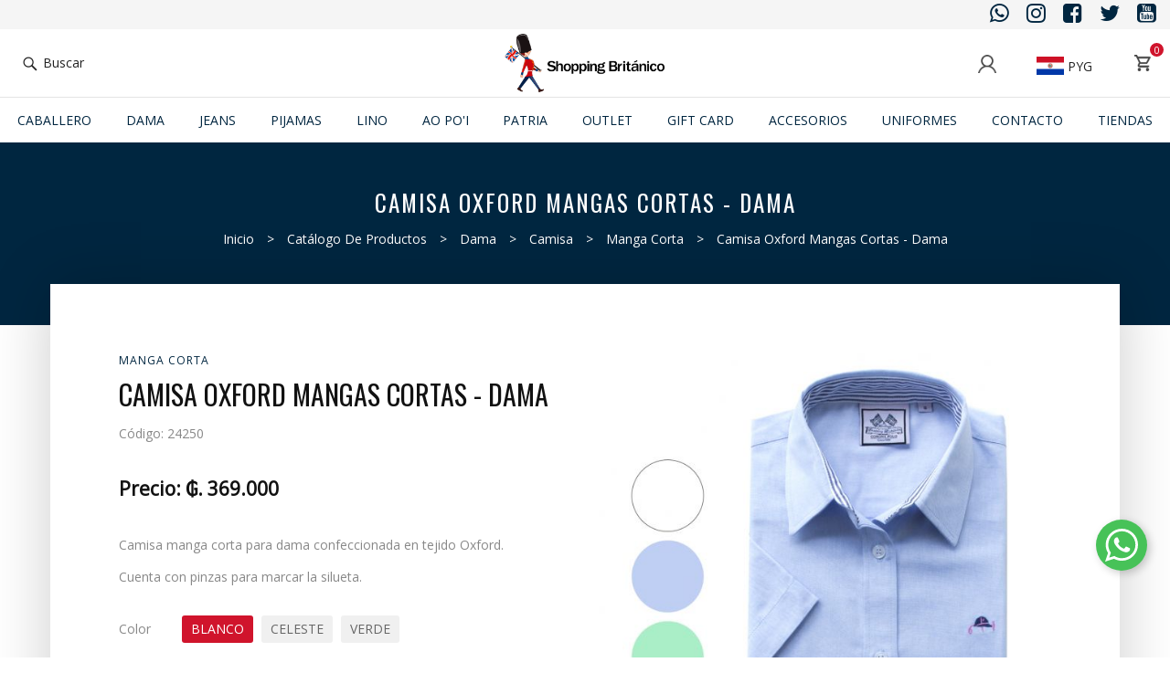

--- FILE ---
content_type: text/html; charset=utf-8
request_url: https://www.shoppingbritanico.com.py/es/camisa-oxford-manga-corta-dama-p1194
body_size: 10009
content:
<!DOCTYPE html>
<html lang="es-PY">

<head>
    <meta charset="UTF-8">

    <base href="https://www.shoppingbritanico.com.py/es/"/>

    <!-- Mobile Specific Meta -->
    <meta name="viewport" content="width=device-width, initial-scale=1, maximum-scale=1">

    <script type="text/javascript">document.documentElement.className = document.documentElement.className + ' yes-js js_active js'</script>
    <title>Shopping Británico</title>
    <style>
        .wishlist_table .add_to_cart, a.add_to_wishlist.button.alt {
            border-radius: 16px;
            -moz-border-radius: 16px;
            -webkit-border-radius: 16px;
        }            </style>
    <link rel='dns-prefetch' href='//fonts.googleapis.com'/>
    <link rel='dns-prefetch' href='//s.w.org'/>

    <link rel="search" type="application/opensearchdescription+xml" title="" href="https://www.shoppingbritanico.com.py/es/opensearch.xml"/>

    
        
                                
                                                

                                                                                                                        
        
        
        <link rel='stylesheet' id='redux-google-fonts-agoraopt-css' href='//fonts.googleapis.com/css?family=Oswald%7COpen+Sans&#038;ver=1508437724' type='text/css' media='all'/>

        <!-- inject:css -->
        <link rel="stylesheet" href="public/css/bundle.css?v=cc45d86718" type="text/css" media="all"/>
        <link rel="stylesheet" href="assets/css/responsive-cart.css?v=46491063c7" type="text/css" media="all"/>
        <link rel="stylesheet" href="assets/css/personalizacion.css?v=87bdbc972e3" type="text/css" media="all"/>
        <!-- endinject -->

    
                    
        <!-- header:js -->
        <script type="text/javascript" src="public/js/header.js?v=c8286392c9"></script>
        <!-- endinject -->
    
    <link rel="shortcut icon" href="img/favicon.png">

    
    </head>
<body class="archive post-type-archive post-type-archive-product woocommerce woocommerce-page js-comp-ver-5.1.1 mega-menu-primary vc_responsive wpb-js-composer">

<div id="top-bar">
                <a title="" href="https://wa.me/c/595986505733"><i class="fa fa-whatsapp"></i> <strong></strong></a>
            <a title="" href="https://instagram.com/shoppingbritanico?igshid=NDk5N2NlZjQ="><i class="fa fa-instagram"></i> <strong></strong></a>
            <a title="" href="https://www.facebook.com/shoppingbritanicopy"><i class="fa fa-facebook-square"></i> <strong></strong></a>
            <a title="" href="https://twitter.com/shbritanicopy"><i class="fa fa-twitter"></i> <strong></strong></a>
            <a title="" href="https://www.youtube.com/channel/UCq9xinfje482z99whvPjfJw"><i class="fa fa-youtube-square"></i> <strong></strong></a>
    </div>
<header class="top-header top-header-dark clearfix">

        

    <div class="middle col-md-4 col-sm-6 col-xs-5 col-md-push-4">

                <div class="logo-field logo-dark">
            <a href="./">
                <img src="img/logo-web.png">
            </a>
        </div>
    </div> <!-- end col-sm-6 -->

    <div class="left col-md-4 col-sm-6 hidden-sm col-md-pull-4">

        <div class="search-wrap hidden-xs buscador menu-icon-dropdown dropdown-fullwidth">
            <a href="javascript:void(0);" id="buscador"> <span class="genericon genericon-search"></span> <span class="texto">Buscar</span></a>
            <div class="main-menu-dropdown" id="frm-buscador">
                <ul>
                    <li><span>Buscar</span></li>
                    <li>
                        <form action="productos" method="get">
                            <input type="text" name="q" value="" placeholder="Escriba su búsqueda aquí" class="input-text agora-input">
                            <button type="submit"><i class="fa fa-search"></i></button>
                        </form>
                    </li>
                </ul>
            </div>
        </div>
    </div> <!-- end col-sm-3 -->


    <div class="right col-md-4 col-sm-6 col-xs-7 dropdown-fullwidth pull-right">
        <div class="user-nick-wrap menu-icon-dropdown dropdown-right">
                        <a href="javascript:void(0);">
                <span class="user-icon"></span>
            </a>
            <div class="main-menu-dropdown">
                <ul>
                                            <li><a href="ingresar">Iniciar sesión</a></li>
                                    </ul>
            </div>
        </div>
        <div class="monedas search-wrap menu-icon-dropdown">
            <br>
            <a class="moneda-actual" title="Guaraníes (PYG)" href="javascript:void(0);">
                <img src="img/banderas/PYG.png" class="banderas"/> PYG
            </a>
            <div class="main-menu-dropdown">
                <ul>
                                            <li>
                            <a title="Dólares" href="/es/camisa-oxford-manga-corta-dama-p1194?moneda=USD">
                                <img src="img/banderas/USD.png" class="banderas"/> Dólares
                            </a>
                        </li>
                                            <li>
                            <a title="Euros" href="/es/camisa-oxford-manga-corta-dama-p1194?moneda=EUR">
                                <img src="img/banderas/EUR.png" class="banderas"/> Euros
                            </a>
                        </li>
                                            <li>
                            <a title="Real" href="/es/camisa-oxford-manga-corta-dama-p1194?moneda=BRL">
                                <img src="img/banderas/BRL.png" class="banderas"/> Real
                            </a>
                        </li>
                                            <li>
                            <a title="Peso Argentino" href="/es/camisa-oxford-manga-corta-dama-p1194?moneda=ARS">
                                <img src="img/banderas/ARS.png" class="banderas"/> Peso Argentino
                            </a>
                        </li>
                                    </ul>
            </div>

        </div>


                                                <div class="shop-cart-outer">
            <div class="shop-cart-wrap">
                <div class="shop-cart-icon"></div>
                <div class="number">0</div>
            </div>
            <div class="agora_dynamic_shopping_bag">
                <div class="widget woocommerce widget_shopping_cart">
                    <div class="shopping-cart-header">
                        <h5 class="cart-title">Carrito :
                            <div class="number">0</div>
                        </h5>
                    </div>

                    <div class="widget_shopping_cart_content"></div>
                </div>
            </div>
        </div>

        <div class="main-menu-wrap menu-icon-dropdown dropdown-right">
            <a href="javascript:void(0);">
                <span class="genericon genericon-menu"></span>
            </a>
            <div class="main-menu-dropdown">
                <ul>
                                            <li><a href="hombre-c1">Caballero</a></li>
                                            <li><a href="dama-c2">Dama</a></li>
                                            <li><a href="https://www.shoppingbritanico.com.py/es/jeans/-c245">JEANS</a></li>
                                            <li><a href="https://www.shoppingbritanico.com.py/es/catalogo/pijamas-c148">Pijamas</a></li>
                                            <li><a href="lino-c111">Lino</a></li>
                                            <li><a href="ao-po-i-c54">Ao po&#039;i</a></li>
                                            <li><a href="patria-c53">Patria</a></li>
                                            <li><a href="outlet-c139">Outlet</a></li>
                                            <li><a href="https://www.shoppingbritanico.com.py/es/catalogo/gift-card-c136">Gift Card</a></li>
                                            <li><a href="https://www.shoppingbritanico.com.py/es/catalogo/accesorios-c91">ACCESORIOS</a></li>
                                            <li><a href="uniformes-corporativos">Uniformes</a></li>
                                            <li><a href="contactos">Contacto</a></li>
                                            <li><a href="locales">Tiendas</a></li>
                                    </ul>
            </div>
        </div>
    </div> <!-- end col-sm-3 -->

        
            </header>
<div class="header-menu">
    <ul>
                    <li><a href="hombre-c1">Caballero</a></li>
                    <li><a href="dama-c2">Dama</a></li>
                    <li><a href="https://www.shoppingbritanico.com.py/es/jeans/-c245">JEANS</a></li>
                    <li><a href="https://www.shoppingbritanico.com.py/es/catalogo/pijamas-c148">Pijamas</a></li>
                    <li><a href="lino-c111">Lino</a></li>
                    <li><a href="ao-po-i-c54">Ao po&#039;i</a></li>
                    <li><a href="patria-c53">Patria</a></li>
                    <li><a href="outlet-c139">Outlet</a></li>
                    <li><a href="https://www.shoppingbritanico.com.py/es/catalogo/gift-card-c136">Gift Card</a></li>
                    <li><a href="https://www.shoppingbritanico.com.py/es/catalogo/accesorios-c91">ACCESORIOS</a></li>
                    <li><a href="uniformes-corporativos">Uniformes</a></li>
                    <li><a href="contactos">Contacto</a></li>
                    <li><a href="locales">Tiendas</a></li>
                    </ul>
</div>


    
            <section class="top-banner agora-bgcolor " >
            <div class="container">
                <div class="title-wrap">
                    <div class="title-wrap-inner">
                        <h3 class="title">Camisa Oxford mangas cortas - Dama</h3>
                        <div class="path">
                            <nav class="woocommerce-breadcrumb">
                                <a href="./">Inicio</a>
                                                                                                            <span>></span>
                                                                                    <a href="catalogo">Catálogo de productos</a>
                                                                                                                    <span>></span>
                                                                                    <a href="catalogo/dama-c2">Dama</a>
                                                                                                                    <span>></span>
                                                                                    <a href="catalogo/camisa-c25">Camisa</a>
                                                                                                                    <span>></span>
                                                                                    <a href="catalogo/manga-corta-c44">Manga Corta</a>
                                                                                                                    <span>></span>
                                                                                    <a href="camisa-oxford-mangas-cortas-dama-p1194">Camisa Oxford mangas cortas - Dama</a>
                                                                                                                                        </nav>
                        </div>
                    </div>
                </div>
            </div>
        </section>
    
<section class="main-section shop-section single-product-section">
    <div class="container">
        <div class="inner clearfix bloque_principal">
                        <style>
            .prev_price {
                display: none;
            }
        </style>
        <div id="container">
        <div id="content" role="main">

            <div itemscope itemtype="//schema.org/Product" id="product-83"
                 class="post-83 product type-product status-publish has-post-thumbnail product_cat-lifestyle first instock downloadable shipping-taxable purchasable product-type-simple">

                <div class="padding-l clearfix">

                    <div class="summary entry-summary col-md-6">

                        <span class="posted_in agora-color"> <a href="catalogo/manga-corta-c44"
                                                                rel="tag">Manga Corta</a></span>
                        <h2 itemprop="name" class="product_title entry-title">Camisa Oxford mangas cortas - Dama</h2>
                        <p>Código: <span id="producto-codigo">24250/1</span></p>
                                                <div itemprop="offers" itemscope itemtype="//schema.org/Offer" style="color: #000;">
                                                                                        <p class="price"><span class="woocommerce-Price-amount amount">Precio: <span id="producto-precio">₲. 369.000</span></p>
                            
                            
                            <meta itemprop="price" content="369000.00"/>
                            <meta itemprop="priceCurrency" content="PYG"/>
                            <link itemprop="availability" href="//schema.org/InStock"/>

                                                    </div>

                        <div itemprop="description">
                            <p style="box-sizing: border-box; margin: 0px 0px 10px; color: rgb(136, 136, 136); font-family: &quot;Open Sans&quot;, sans-serif; font-size: 14px;">
	Camisa manga corta para dama confeccionada en tejido Oxford.</p>
<p style="box-sizing: border-box; margin: 0px 0px 10px; color: rgb(136, 136, 136); font-family: &quot;Open Sans&quot;, sans-serif; font-size: 14px;">
	Cuenta con pinzas para marcar la silueta.&nbsp;</p>

                        </div>

                                                    <div id="variations-data" data-datos="{&quot;1872&quot;:{&quot;id&quot;:&quot;1872&quot;,&quot;codigo&quot;:&quot;24250&quot;,&quot;precio&quot;:&quot;\u20b2. 369.000&quot;,&quot;precio_anterior&quot;:&quot;\u20b2. 369.000&quot;,&quot;descuento&quot;:0,&quot;imagenes&quot;:[]},&quot;1871&quot;:{&quot;id&quot;:&quot;1871&quot;,&quot;codigo&quot;:&quot;24250&quot;,&quot;precio&quot;:&quot;\u20b2. 369.000&quot;,&quot;precio_anterior&quot;:&quot;\u20b2. 369.000&quot;,&quot;descuento&quot;:0,&quot;imagenes&quot;:[]},&quot;1873&quot;:{&quot;id&quot;:&quot;1873&quot;,&quot;codigo&quot;:&quot;24251&quot;,&quot;precio&quot;:&quot;\u20b2. 399.000&quot;,&quot;precio_anterior&quot;:&quot;\u20b2. 399.000&quot;,&quot;descuento&quot;:0,&quot;imagenes&quot;:[]},&quot;1870&quot;:{&quot;id&quot;:&quot;1870&quot;,&quot;codigo&quot;:&quot;24250&quot;,&quot;precio&quot;:&quot;\u20b2. 369.000&quot;,&quot;precio_anterior&quot;:&quot;\u20b2. 369.000&quot;,&quot;descuento&quot;:0,&quot;imagenes&quot;:[]},&quot;1866&quot;:{&quot;id&quot;:&quot;1866&quot;,&quot;codigo&quot;:&quot;24250&quot;,&quot;precio&quot;:&quot;\u20b2. 369.000&quot;,&quot;precio_anterior&quot;:&quot;\u20b2. 369.000&quot;,&quot;descuento&quot;:0,&quot;imagenes&quot;:[]},&quot;2019&quot;:{&quot;id&quot;:&quot;2019&quot;,&quot;codigo&quot;:&quot;24250&quot;,&quot;precio&quot;:&quot;\u20b2. 369.000&quot;,&quot;precio_anterior&quot;:&quot;\u20b2. 369.000&quot;,&quot;descuento&quot;:0,&quot;imagenes&quot;:[]},&quot;2020&quot;:{&quot;id&quot;:&quot;2020&quot;,&quot;codigo&quot;:&quot;24250&quot;,&quot;precio&quot;:&quot;\u20b2. 369.000&quot;,&quot;precio_anterior&quot;:&quot;\u20b2. 369.000&quot;,&quot;descuento&quot;:0,&quot;imagenes&quot;:[]},&quot;2021&quot;:{&quot;id&quot;:&quot;2021&quot;,&quot;codigo&quot;:&quot;24250&quot;,&quot;precio&quot;:&quot;\u20b2. 369.000&quot;,&quot;precio_anterior&quot;:&quot;\u20b2. 369.000&quot;,&quot;descuento&quot;:0,&quot;imagenes&quot;:[]},&quot;2022&quot;:{&quot;id&quot;:&quot;2022&quot;,&quot;codigo&quot;:&quot;24250&quot;,&quot;precio&quot;:&quot;\u20b2. 369.000&quot;,&quot;precio_anterior&quot;:&quot;\u20b2. 369.000&quot;,&quot;descuento&quot;:0,&quot;imagenes&quot;:[]},&quot;2023&quot;:{&quot;id&quot;:&quot;2023&quot;,&quot;codigo&quot;:&quot;24251&quot;,&quot;precio&quot;:&quot;\u20b2. 399.000&quot;,&quot;precio_anterior&quot;:&quot;\u20b2. 399.000&quot;,&quot;descuento&quot;:0,&quot;imagenes&quot;:[]},&quot;2024&quot;:{&quot;id&quot;:&quot;2024&quot;,&quot;codigo&quot;:&quot;24250&quot;,&quot;precio&quot;:&quot;\u20b2. 369.000&quot;,&quot;precio_anterior&quot;:&quot;\u20b2. 369.000&quot;,&quot;descuento&quot;:0,&quot;imagenes&quot;:[]},&quot;2025&quot;:{&quot;id&quot;:&quot;2025&quot;,&quot;codigo&quot;:&quot;24250&quot;,&quot;precio&quot;:&quot;\u20b2. 369.000&quot;,&quot;precio_anterior&quot;:&quot;\u20b2. 369.000&quot;,&quot;descuento&quot;:0,&quot;imagenes&quot;:[]},&quot;2026&quot;:{&quot;id&quot;:&quot;2026&quot;,&quot;codigo&quot;:&quot;24250&quot;,&quot;precio&quot;:&quot;\u20b2. 369.000&quot;,&quot;precio_anterior&quot;:&quot;\u20b2. 369.000&quot;,&quot;descuento&quot;:0,&quot;imagenes&quot;:[]},&quot;2027&quot;:{&quot;id&quot;:&quot;2027&quot;,&quot;codigo&quot;:&quot;24250&quot;,&quot;precio&quot;:&quot;\u20b2. 369.000&quot;,&quot;precio_anterior&quot;:&quot;\u20b2. 369.000&quot;,&quot;descuento&quot;:0,&quot;imagenes&quot;:[]},&quot;2028&quot;:{&quot;id&quot;:&quot;2028&quot;,&quot;codigo&quot;:&quot;24251&quot;,&quot;precio&quot;:&quot;\u20b2. 399.000&quot;,&quot;precio_anterior&quot;:&quot;\u20b2. 399.000&quot;,&quot;descuento&quot;:0,&quot;imagenes&quot;:[]}}"></div>
                                                            <div class="variations">
                                    <label class="propiedad">Color</label>
                                                                            <ul class="opciones">
                                                                                            <li>
                                                    <input name="Propiedad1"
                                                           id="Propiedad1-1" type="radio"
                                                           value="BLANCO"
                                                           data-variantes="[&quot;1872&quot;,&quot;1871&quot;,&quot;1873&quot;,&quot;1870&quot;,&quot;1866&quot;]"
                                                           data-precio=""
                                                           data-precio_anterior=""
                                                           checked>
                                                    <label for="Propiedad1-1"
                                                           title="BLANCO"><span>BLANCO</span></label>
                                                </li>
                                                                                            <li>
                                                    <input name="Propiedad1"
                                                           id="Propiedad1-2" type="radio"
                                                           value="CELESTE"
                                                           data-variantes="[&quot;2019&quot;,&quot;2020&quot;,&quot;2021&quot;,&quot;2022&quot;,&quot;2023&quot;]"
                                                           data-precio=""
                                                           data-precio_anterior=""
                                                           >
                                                    <label for="Propiedad1-2"
                                                           title="CELESTE"><span>CELESTE</span></label>
                                                </li>
                                                                                            <li>
                                                    <input name="Propiedad1"
                                                           id="Propiedad1-3" type="radio"
                                                           value="VERDE"
                                                           data-variantes="[&quot;2024&quot;,&quot;2025&quot;,&quot;2026&quot;,&quot;2027&quot;,&quot;2028&quot;]"
                                                           data-precio=""
                                                           data-precio_anterior=""
                                                           >
                                                    <label for="Propiedad1-3"
                                                           title="VERDE"><span>VERDE</span></label>
                                                </li>
                                                                                    </ul>
                                                                    </div>
                                                            <div class="variations">
                                    <label class="propiedad">Talle</label>
                                                                            <ul class="opciones">
                                                                                            <li>
                                                    <input name="Propiedad2"
                                                           id="Propiedad2-1" type="radio"
                                                           value="XL"
                                                           data-variantes="[&quot;1872&quot;,&quot;2022&quot;,&quot;2027&quot;]"
                                                           data-precio=""
                                                           data-precio_anterior=""
                                                           checked>
                                                    <label for="Propiedad2-1"
                                                           title="XL"><span>XL</span></label>
                                                </li>
                                                                                            <li>
                                                    <input name="Propiedad2"
                                                           id="Propiedad2-2" type="radio"
                                                           value="L"
                                                           data-variantes="[&quot;1871&quot;,&quot;2021&quot;,&quot;2026&quot;]"
                                                           data-precio=""
                                                           data-precio_anterior=""
                                                           >
                                                    <label for="Propiedad2-2"
                                                           title="L"><span>L</span></label>
                                                </li>
                                                                                            <li>
                                                    <input name="Propiedad2"
                                                           id="Propiedad2-3" type="radio"
                                                           value="SXL"
                                                           data-variantes="[&quot;1873&quot;,&quot;2023&quot;,&quot;2028&quot;]"
                                                           data-precio=""
                                                           data-precio_anterior=""
                                                           >
                                                    <label for="Propiedad2-3"
                                                           title="SXL"><span>SXL</span></label>
                                                </li>
                                                                                            <li>
                                                    <input name="Propiedad2"
                                                           id="Propiedad2-4" type="radio"
                                                           value="M"
                                                           data-variantes="[&quot;1870&quot;,&quot;2020&quot;,&quot;2025&quot;]"
                                                           data-precio=""
                                                           data-precio_anterior=""
                                                           >
                                                    <label for="Propiedad2-4"
                                                           title="M"><span>M</span></label>
                                                </li>
                                                                                            <li>
                                                    <input name="Propiedad2"
                                                           id="Propiedad2-5" type="radio"
                                                           value="S"
                                                           data-variantes="[&quot;1866&quot;,&quot;2019&quot;,&quot;2024&quot;]"
                                                           data-precio=""
                                                           data-precio_anterior=""
                                                           >
                                                    <label for="Propiedad2-5"
                                                           title="S"><span>S</span></label>
                                                </li>
                                                                                    </ul>
                                                                    </div>
                                                    
                        <div class="product-buttons">
                            <div>
                                <div class="quantity">
                                    <input type="number" step="1" min="1" max="" name="quantity" value="1" title="Cant"
                                           class="input-text qty text" size="4" pattern="[0-9]*"
                                           inputmode="numeric" id="inp-quantity"/>
                                </div>
                                <input type="hidden" name="add-to-cart" id="inp-add-to-cart-qty" value="1194"
                                       style="margin-bottom: 15px;"/>
                                <a href="javascript:void(0);" class="agora-button disabled"
                                   id="lnk-add-to-cart-disabled" style="display: none;"><i class="fa fa-ban"></i> No
                                    disponible</a>
                                <a href="javascript:void(0);" class="add_to_cart_button agora-button"
                                   id="lnk-add-to-cart"
                                   data-quantity="1" data-product_id="1194" data-product_variant=""
                                   data-product_sku="24250/1" style="white-space: nowrap;"><i
                                            class="fa fa-cart-plus"></i>Comprar</a>
                            </div>


                            
                        </div>

                        
                                                

                                                                                                                        
                                                                                                                        
                                                                                                                        
                        
                                                                                                
                    </div><!-- .summary -->


                    <div class="col-md-6 position-relative">
                        <div id="wooswipe" class="images">
                            <div class="woocommerce-product-gallery__image single-product-main-image">
                                <a href="userfiles/images/productos/620/24250-colorido-oxford-dama-mc-colores_1.jpg" class="woocommerce-main-image zoom" title="1">
                                    <img width="600" height="600"
                                         src="userfiles/images/productos/600/24250-colorido-oxford-dama-mc-colores_1.jpg"
                                         class="attachment-shop_single size-shop_single wp-post-image"
                                         alt="" title=""
                                         data-hq="userfiles/images/productos/600/24250-colorido-oxford-dama-mc-colores_1.jpg"
                                         data-w="600" data-h="600"
                                         srcset="userfiles/images/productos/150/24250-colorido-oxford-dama-mc-colores_1.jpg 150w,userfiles/images/productos/180/24250-colorido-oxford-dama-mc-colores_1.jpg 180w,userfiles/images/productos/300/24250-colorido-oxford-dama-mc-colores_1.jpg 300w,userfiles/images/productos/600/24250-colorido-oxford-dama-mc-colores_1.jpg 600w"
                                         sizes="(max-width: 600px) 100vw, 600px"/></a>
                            </div>
                                                                                        <div class="thumbnails">
                                    <ul class="thumbnail-nav">
                                                                                    <li class="">
                                                <div class="thumb" data-hq="userfiles/images/productos/600/24250-colorido-oxford-dama-mc-colores_1.jpg" data-w="600" data-h="600"
                                                     data-med="userfiles/images/productos/600/24250-colorido-oxford-dama-mc-colores_1.jpg" data-medw="600" data-medh="600">
                                                    <img width="180" height="180"
                                                         src="userfiles/images/productos/180/24250-colorido-oxford-dama-mc-colores_1.jpg"
                                                         class="attachment-shop_thumbnail size-shop_thumbnail"
                                                         alt=""
                                                         srcset="userfiles/images/productos/150/24250-colorido-oxford-dama-mc-colores_1.jpg 150w,userfiles/images/productos/180/24250-colorido-oxford-dama-mc-colores_1.jpg 180w,userfiles/images/productos/300/24250-colorido-oxford-dama-mc-colores_1.jpg 300w,userfiles/images/productos/600/24250-colorido-oxford-dama-mc-colores_1.jpg 600w"
                                                         sizes="(max-width: 180px) 100vw, 180px"/>
                                                </div>
                                            </li>
                                                                                    <li class="">
                                                <div class="thumb" data-hq="userfiles/images/productos/600/24250-oxford-dama-mc-blanco_8.jpg" data-w="600" data-h="600"
                                                     data-med="userfiles/images/productos/600/24250-oxford-dama-mc-blanco_8.jpg" data-medw="600" data-medh="600">
                                                    <img width="180" height="180"
                                                         src="userfiles/images/productos/180/24250-oxford-dama-mc-blanco_8.jpg"
                                                         class="attachment-shop_thumbnail size-shop_thumbnail"
                                                         alt=""
                                                         srcset="userfiles/images/productos/150/24250-oxford-dama-mc-blanco_8.jpg 150w,userfiles/images/productos/180/24250-oxford-dama-mc-blanco_8.jpg 180w,userfiles/images/productos/300/24250-oxford-dama-mc-blanco_8.jpg 300w,userfiles/images/productos/600/24250-oxford-dama-mc-blanco_8.jpg 600w"
                                                         sizes="(max-width: 180px) 100vw, 180px"/>
                                                </div>
                                            </li>
                                                                                    <li class="">
                                                <div class="thumb" data-hq="userfiles/images/productos/600/24250-oxford-dama-mc-verde_4.jpg" data-w="600" data-h="600"
                                                     data-med="userfiles/images/productos/600/24250-oxford-dama-mc-verde_4.jpg" data-medw="600" data-medh="600">
                                                    <img width="180" height="180"
                                                         src="userfiles/images/productos/180/24250-oxford-dama-mc-verde_4.jpg"
                                                         class="attachment-shop_thumbnail size-shop_thumbnail"
                                                         alt=""
                                                         srcset="userfiles/images/productos/150/24250-oxford-dama-mc-verde_4.jpg 150w,userfiles/images/productos/180/24250-oxford-dama-mc-verde_4.jpg 180w,userfiles/images/productos/300/24250-oxford-dama-mc-verde_4.jpg 300w,userfiles/images/productos/600/24250-oxford-dama-mc-verde_4.jpg 600w"
                                                         sizes="(max-width: 180px) 100vw, 180px"/>
                                                </div>
                                            </li>
                                                                                                                                                            </ul>
                                </div>
                                                    </div>
                    </div> <!-- end col-md-6 -->

                </div> <!-- end padding-1 -->


                <div class="woocommerce-tabs wc-tabs-wrapper">
                    <ul class="tabs wc-tabs">
                        <li class="description_tab">
                            <a href="#tab-description">Descripción</a>
                        </li>
                                                                                            </ul>
                    <div class="woocommerce-Tabs-panel woocommerce-Tabs-panel--description panel entry-content wc-tab"
                         id="tab-description">
                                                
                    </div>
                                                                                

                    
                    

                                                                                                                                                                                                                                                                                                                                                                                                                                                                                                                                                                                                                                                                                                                                                                                                                                                                                                                                                                            

                                                                            </div>


                
                            </div><!-- #product-83 -->

        </div>
    </div>

    <!-- Root element of PhotoSwipe. Must have class pswp. -->
    <div class="pswp" tabindex="-1" role="dialog" aria-hidden="true">
        <!-- Background of PhotoSwipe. It's a separate element as animating opacity is faster than rgba(). -->
        <div class="pswp__bg"></div>
        <!-- Slides wrapper with overflow:hidden. -->
        <div class="pswp__scroll-wrap">
            <!-- Container that holds slides.
            PhotoSwipe keeps only 3 of them in the DOM to save memory.
            Don't modify these 3 pswp__item elements, data is added later on. -->
            <div class="pswp__container">
                <div class="pswp__item"></div>
                <div class="pswp__item"></div>
                <div class="pswp__item"></div>
            </div>
            <!-- Default (PhotoSwipeUI_Default) interface on top of sliding area. Can be changed. -->
            <div class="pswp__ui pswp__ui--hidden">
                <div class="pswp__top-bar">
                    <!--  Controls are self-explanatory. Order can be changed. -->
                    <div class="pswp__counter"></div>
                    <button class="pswp__button pswp__button--close" aria-label="Cerrar (Esc)"></button>
                    <button class="pswp__button pswp__button--share" aria-label="Compartir"></button>
                    <button class="pswp__button pswp__button--fs" aria-label="Pantalla completa"></button>
                    <button class="pswp__button pswp__button--zoom" aria-label="Zoom acercar/alejar"></button>
                    <!-- Preloader demo //codepen.io/dimsemenov/pen/yyBWoR -->
                    <!-- element will get class pswp__preloader--active when preloader is running -->
                    <div class="pswp__preloader">
                        <div class="pswp__preloader__icn">
                            <div class="pswp__preloader__cut">
                                <div class="pswp__preloader__donut"></div>
                            </div>
                        </div>
                    </div>
                </div>
                <div class="pswp__share-modal pswp__share-modal--hidden pswp__single-tap">
                    <div class="pswp__share-tooltip"></div>
                </div>
                <button class="pswp__button pswp__button--arrow--left"
                        aria-label="Anterior (flecha izquierda)"></button>
                <button class="pswp__button pswp__button--arrow--right"
                        aria-label="Siguiente (flecha derecha)"></button>
                <div class="pswp__caption">
                    <div class="pswp__caption__center"></div>
                </div>
            </div>
        </div>
    </div>
        </div>
    </div>
</section>

<section class="subscription-section">
    <div class="container">
        <div class="col-md-12 text-center">
            <h4 class="title">Suscríbete a nuestras ofertas</h4>
                        <form id="frm-newsletter">
                <input type="email" name="email" class="input-text agora-input" id="inp-newsletter" value="" size="60" placeholder="E-mail"/>
                <button type="submit"><i class="fa fa-envelope"></i></button>
            </form>
        </div>
        <!-- input gelecek. -->
    </div>
    </div> <!-- end container -->
</section>


<footer class="bottom-footer">
    <div class="container">
        <div class="row">
            <div class="col-md-6 footer-block-2">
                <div class="row">
                    <div class="col-md-12">
                        <img src="img/logo-footer.png" class="logo">
                    </div>
                </div>
                <div class="row">
                    <div class="col-md-6 footer-block-1">
                        <div class="widget-wrap">
                            <div class="textwidget">
                                <div class="row">
                                    <div class="col-sm-6 col-md-12">
                                        <h4>Atención al Cliente</h4>
                                        <ul>
                                            <li><i class="fa fa-phone"></i> +595 21 290 558 /+595 986 505733/+595981818501/ +595976519669</li>
					    <li><i class="fa fa-briefcase"></i> Uniformes corporativos: 0974651656 / 0991940775 / 0976519669</li>
                                            <li><i class="fa fa-map-marker"></i> Venezuela 1255 / Asunción - Paraguay</li>
                                        </ul>
                                    </div>
                                </div>
                            </div>
                        </div>
                    </div>
                    <div class="col-md-6 footer-block-2">
                        <div class="widget-wrap">
                            <div class="textwidget">
                                <div class="row">
                                    <div class="col-sm-6 col-md-12">
                                                                                <img src="img/Logo-bancard-pago-seguro1.png" alt="Bancard - Pago Seguro" style="max-height: 65px; margin-top: 5px;">
                                    </div>
                                </div>
                            </div>
                        </div>
                    </div>
                </div>
            </div>
            <div class="col-md-6 footer-block-2" style="display: flex; flex-wrap: wrap;">
                <div class="widget-wrap footer-menu-wraper">
                    <div class="footer-menu">
                                                    <div class="footer-menu-item">
                                <h5 class="title">Empresa</h5>
                                <div class="menu-m10-container">
                                    <ul id="menu-m10" class="menu">
                                                                                    <li><a href="somos-i2">Somos</a></li>
                                                                                    <li><a href="mision-y-vision-i3">Misión y Visión</a></li>
                                                                                    <li><a href="https://www.shoppingbritanico.com.py/es/contactos">Contacto</a></li>
                                                                                    <li><a href="trabaja-con-nosotros">Trabaja con Nosotros</a></li>
                                                                            </ul>
                                </div>
                            </div>
                                            </div>
                </div>
            </div>
        </div> <!-- end row -->
    </div> <!-- end container -->
</footer>

<div class="container-fluid footer-bottom">
    <div class="container">
        <div class="row footer-bottom-row">
            <!--div class="col-md-2"></div-->
            <div class="col-sm-12 col-md-6 col-xs-12">
                <p>&copy; 2019 shoppingbritanico.com.py - Todos los derechos reservados
                    &nbsp
                                            &nbsp
                        <a target="_blank" href="https://www.facebook.com/shoppingbritanicopy"><i class="fa fa-facebook"></i></a>
                                                                                    &nbsp
                        <a target="_blank" href="https://www.instagram.com/shoppingbritanico"><i class="fa fa-instagram"></i></a>
                                                        </p>
            </div>
            <div class="col-sm-12 col-md-6 col-xs-12 text-right mascreativo">
                <p>
                    Desarrollado por <a target="_blank" href="https://www.mascreativo.com"> <img alt="mascreativo.com" style="max-width: 5%;" src="img/mascreativo_logo.png"> </a>
                </p>
            </div>
            <!--div class="col-md-4"></div>
            <div class="col-md-2"></div-->
        </div>
    </div>
</div>

<script type='text/javascript'>

    // var megamenu = {"timeout": "300", "interval": "100"};


</script>
            <!-- common:js -->
    <script type="text/javascript" src="public/js/common.js?v=4fd5acddfd"></script>
    <!-- endinject -->

    
    <!-- Image lazy load -->
    <script src="https://cdn.jsdelivr.net/npm/vanilla-lazyload@12.0.0/dist/lazyload.min.js"></script>
    <script type="text/javascript">
        var lazyLoadInstance;
        setTimeout(function () {
            lazyLoadInstance = new LazyLoad({
                elements_selector: '.lazy'
            });
        }, 0);
    </script>


    <script type="text/javascript">
        jQuery(function ($) {
            // Dropdown menu
            $('.menu-icon-dropdown a').on('click', function () {
                var $dd = $(this).next('.main-menu-dropdown');
                $('.top-header .menu-icon-dropdown .main-menu-dropdown').not($dd).hide(0);
                $dd.slideToggle('fast');
            });

            //Acción del botón de newsletter
            $('#frm-newsletter').on('submit', function () {
//            if ($('#frm-newsletter').validar()) {
                if ($('#inp-newsletter').val() !== $('#inp-newsletter').data('default-value')) {
                    if (typeof ($.magnificPopup) !== 'undefined') {
                        $.magnificPopup.ajaxPost('ajax-newsletter', {new_email: $('#inp-newsletter').val()});
                    }
                    else if (typeof ($.facebox) !== 'undefined') {
                        $.facebox({ajax: 'ajax-newsletter', param: {new_email: $('#inp-newsletter').val()}});
                    }
                    else {
                        return true;
                    }
                }
                else {
                    alert('Ingrese un email válido');
                }
//            }
                return false;
            });
        });
    </script>

    <script type="text/javascript">
        jQuery(function ($) {

            $('#m-productos a').on('click', function (e) {
                e.preventDefault();
                $('#mega-menu-toggle').toggle();
            });
            var $current = $('');
            if ($current.length > 0) {
                $current.addClass('current');
            }

            $(document).ready(function() {
                $('.popup-youtube, .popup-vimeo, .popup-gmaps').magnificPopup({
                    disableOn: 700,
                    type: 'iframe',
                    mainClass: 'mfp-fade',
                    removalDelay: 160,
                    preloader: false,

                    fixedContentPos: false
                });
            });
        });
    </script>

        <script type="text/javascript" src="public/js/product.js"></script>
        <script type='text/javascript'>
            /* <![CDATA[ */
            var wc_single_product_params = {
                "zoom_enabled": "1",
                "photoswipe_enabled": "1",
                "photoswipe_options": {
                    "shareEl": false,
                    "closeOnScroll": false,
                    "history": false,
                    "hideAnimationDuration": 0,
                    "showAnimationDuration": 0
                },
                "flexslider_enabled": "1"
            };
            /* ]]> */
        </script>
        <script type="text/javascript">
            jQuery(function ($) {

                $('#inp-quantity').on('change keyup', function () {
                    $('#lnk-add-to-cart').data('quantity', $(this).val());
                });

                $('.popup-youtube, .popup-vimeo, .popup-gmaps').magnificPopup({
                    disableOn: 700,
                    type: 'iframe',
                    mainClass: 'mfp-fade',
                    removalDelay: 160,
                    preloader: false,
                    fixedContentPos: false
                });

                window.getVariants = function () {
                    if ($('.variations').length > 0) {
                        var params = [];
                        $('.variations :radio:checked').each(function () {
                            params.push($(this).data('variantes'));
                        });

                        $('.variations select :selected').each(function () {
                            params.push($(this).data('variantes'));
                        });

                        var v = array_intersect.apply(this, params);

                        if (v.length > 0) {
                            var datos = $('#variations-data').data('datos');
                            var codigo = datos[v[0]]['codigo'];
                            var precio = datos[v[0]]['precio'];
                            var descuento = datos[v[0]]['descuento'];
                            var precio_anterior = datos[v[0]]['precio_anterior'];


                            $('#producto-codigo').html(codigo);
                            $('#producto-precio').html(precio);

                            if (descuento > 0) {
                                $('.prev_price').show(0);
                                $('#producto-precio-anterior').html(precio_anterior);
                            } else {
                                $('.prev_price').hide(0);
                                $('#producto-precio-anterior').html('');
                            }

                            $('#lnk-add-to-cart-disabled').hide(0);
                            $('#lnk-add-to-cart').show(0).data('product_variant', v[0]);
                            $('#inp-add-to-cart-qty').removeAttr('disabled');

                            insertUriParam('variante', v[0]);
                        }
                        else {
                            $('#lnk-add-to-cart').hide(0).data('product_variant', 0);
                            $('#lnk-add-to-cart-disabled').show(0);
                            $('#inp-add-to-cart-qty').attr('disabled', 'disabled');
                        }

                        //Selecciona la imagen en base a la primera opción seleccionada
                        $('#wooswipe').find('.thumbnail-nav li.variante-' + params[0][0] + ' div.thumb').eq(0).trigger('click');
                    }
                    else {
                        $('#lnk-add-to-cart-disabled').hide(0);
                        $('#lnk-add-to-cart').show(0).data('product_variant', 0);
                        $('#inp-add-to-cart-qty').removeAttr('disabled');
                    }
                };

                $('#lnk-add-to-cart-disabled').on('click', function () {
                    alert('La opción seleccionada no está disponible');
                });


                $('.variations :input').on('change', function () {
                    getVariants();
                });
                $('.variations :input').on('click', function () {
                    getVariants();
                });

                getVariants();

                // $('.variations').find('li:first-child :radio').trigger('click');
            });
        </script>
            <!-- Facebook Pixel Code -->
    <script>
        !function(f,b,e,v,n,t,s){if(f.fbq)return;n=f.fbq=function(){n.callMethod?
            n.callMethod.apply(n,arguments):n.queue.push(arguments)};if(!f._fbq)f._fbq=n;
            n.push=n;n.loaded=!0;n.version='2.0';n.queue=[];t=b.createElement(e);t.async=!0;
            t.src=v;s=b.getElementsByTagName(e)[0];s.parentNode.insertBefore(t,s)}(window,
            document,'script','https://connect.facebook.net/en_US/fbevents.js');
                        fbq('init', '1197758914706656');
                    fbq('track', 'PageView');
    </script>
        <noscript>
                        <img height="1" width="1" style="display:none" src="https://www.facebook.com/tr?id=1197758914706656&ev=PageView&noscript=1"/>
                    </noscript>
    <!-- End Facebook Pixel Code -->
    <!-- Google Analytics -->
    <script>
        (function (i, s, o, g, r, a, m) {
            i['GoogleAnalyticsObject'] = r;
            i[r] = i[r] || function () {
                    (i[r].q = i[r].q || []).push(arguments)
                }, i[r].l = 1 * new Date();
            a = s.createElement(o), m = s.getElementsByTagName(o)[0];
            a.async = 1;
            a.src = g;
            m.parentNode.insertBefore(a, m)
        })(window, document, 'script', 'https://www.google-analytics.com/analytics.js', 'ga');
        ga('create', 'UA-1521361-30', 'auto');
        ga('send', 'pageview');
    </script>
    <!-- End Google Analytics -->
    <style type="text/css">
        #chat-icons {
            position: fixed;
            width: 56px;
            height: auto;
            right: 0;
            bottom: 0;
            margin: 0 25px 95px 0;
            overflow: visible;
            z-index: 100;
            text-align: center;
        }

        #chat-icons .chat-icon {
            width: 56px;
            height: 56px;
            border-radius: 28px;
            box-shadow: 3px 3px 10px rgba(0, 0, 0, .20);
            position: relative;
            left: 0;
            bottom: 0;
            color: #fff;
            margin-top: 10px;
        }

        #chat-icons .chat-icon a {
            display: block;
            padding: 10px;
            outline: none;
        }

        #chat-icons .chat-icon.ci-whatsapp {
            background: #47c258;
        }

        #chat-icons .chat-icon.ci-messenger {
            background: #0084ff;
        }

        #chat-icons .chat-icon.ci-popup {
            background: #3257a5;
        }
    </style>
    <div id="chat-icons">
                            <div class="chat-icon ci-whatsapp">
                <a href="https://api.whatsapp.com/send?phone=595981818501" target="_blank" title="Escribinos al WhatsApp!">
                    <svg xmlns="http://www.w3.org/2000/svg" xmlns:xlink="http://www.w3.org/1999/xlink" version="1.1" id="Capa_1" x="0px" y="0px" width="36px" height="36px" viewBox="0 0 90 90" style="enable-background:new 0 0 90 90;"
                         xml:space="preserve"><g>
                            <path id="WhatsApp"
                                  d="M90,43.841c0,24.213-19.779,43.841-44.182,43.841c-7.747,0-15.025-1.98-21.357-5.455L0,90l7.975-23.522   c-4.023-6.606-6.34-14.354-6.34-22.637C1.635,19.628,21.416,0,45.818,0C70.223,0,90,19.628,90,43.841z M45.818,6.982   c-20.484,0-37.146,16.535-37.146,36.859c0,8.065,2.629,15.534,7.076,21.61L11.107,79.14l14.275-4.537   c5.865,3.851,12.891,6.097,20.437,6.097c20.481,0,37.146-16.533,37.146-36.857S66.301,6.982,45.818,6.982z M68.129,53.938   c-0.273-0.447-0.994-0.717-2.076-1.254c-1.084-0.537-6.41-3.138-7.4-3.495c-0.993-0.358-1.717-0.538-2.438,0.537   c-0.721,1.076-2.797,3.495-3.43,4.212c-0.632,0.719-1.263,0.809-2.347,0.271c-1.082-0.537-4.571-1.673-8.708-5.333   c-3.219-2.848-5.393-6.364-6.025-7.441c-0.631-1.075-0.066-1.656,0.475-2.191c0.488-0.482,1.084-1.255,1.625-1.882   c0.543-0.628,0.723-1.075,1.082-1.793c0.363-0.717,0.182-1.344-0.09-1.883c-0.27-0.537-2.438-5.825-3.34-7.977   c-0.902-2.15-1.803-1.792-2.436-1.792c-0.631,0-1.354-0.09-2.076-0.09c-0.722,0-1.896,0.269-2.889,1.344   c-0.992,1.076-3.789,3.676-3.789,8.963c0,5.288,3.879,10.397,4.422,11.113c0.541,0.716,7.49,11.92,18.5,16.223   C58.2,65.771,58.2,64.336,60.186,64.156c1.984-0.179,6.406-2.599,7.312-5.107C68.398,56.537,68.398,54.386,68.129,53.938z"
                                  fill="#FFFFFF"></path>
                        </g></svg>
                </a>
            </div>
                    </div>
</body>
</html>


--- FILE ---
content_type: text/css
request_url: https://www.shoppingbritanico.com.py/es/assets/css/responsive-cart.css?v=46491063c7
body_size: 2936
content:
/*<editor-fold desc="Propiedades del Producto">*/
ul.colores,
ul.opciones {
    list-style: none;
    margin: 0;
    padding: 0;
    display: inline-block;
}

ul.colores li,
ul.opciones li {
    display: inline-block;
    list-style: none;
    margin: 0 5px 10px 0;
    padding: 0;
}

ul.colores li input,
ul.opciones li input {
    display: none;
}

ul.colores li label:after,
ul.colores li label:before,
ul.opciones li label:after,
ul.opciones li label:before {
    display: none !important;
}

ul.colores li label {
    display: block;
    width: 30px;
    height: 30px;
    border: 2px solid #f0f0f0;
    cursor: pointer;
    padding: 0 !important;
}

ul.colores li label span {
    text-indent: -99999px;
    display: block;
    width: 26px;
    height: 26px;
    border: 1px solid #fff;
}

ul.colores li input:checked + label {
    border: 2px solid var(--secondary-color);
}

ul.opciones li label {
    background: #f0f0f0;
    border-radius: 3px;
    padding: 5px 10px !important;
    cursor: pointer;
}

ul.opciones li input:checked + label {
    color: white !important;
    background: var(--secondary-color);
}

#variations-data {
    display: none;
}

.variations,
.product-actions .options {
    width: 100%;
    display: block;
    margin-bottom: 20px;
}

.variante_propiedades {
    color: #ccc;
    margin-bottom: 0;
}

.widget_shopping_cart .variante_propiedades {
    font-size: .8em;
}

#primary .mensaje {
    margin-bottom: 20px;
}

.padding-top-20 {
    padding-top: 20px;
}

.single-product .single-product-wrapper {
    margin-bottom: 0px !important;
}

/*</editor-fold>*/

/*<editor-fold desc="Lazy load">*/
img:not([src]) {
    visibility: hidden;
}

.product-list-image {
    width: 224px;
    height: auto;
    max-width: 100%;
    display: block;
    margin: 0 auto;
}

.product-list-image img {
    opacity: 1;
}

.product-list-image img:not(.loaded) {
    height: 0 !important;
    padding: 0 0 87.9464285714286% !important;
    opacity: 0;
}

/*</editor-fold>*/

/*<editor-fold desc="Placeholder">*/
::-webkit-input-placeholder { /* WebKit, Blink, Edge */
    color: #bababa;
}

:-moz-placeholder { /* Mozilla Firefox 4 to 18 */
    color: #bababa;
    opacity: 1;
}

::-moz-placeholder { /* Mozilla Firefox 19+ */
    color: #bababa;
    opacity: 1;
}

:-ms-input-placeholder { /* Internet Explorer 10-11 */
    color: #bababa;
}

::-ms-input-placeholder { /* Microsoft Edge */
    color: #bababa;
}

::placeholder { /* Most modern browsers support this now. */
    color: #bababa;
}

/*</editor-fold>*/

/*<editor-fold desc="Carrito responsive">*/
table.cart td,
table.cart th {
    display: table-cell;
}

table.cart:not(.wishlist_table) tbody tr:first-child td {
    border-top: 2px solid #eceeef !important;
}

table.cart:not(.wishlist_table) tbody tr:last-child td {
    border-top: 2px solid #eceeef !important;
}

table.cart tbody tr td:last-child {
    border-bottom: 0 none;
    /*border-bottom: 2px solid #eceeef;*/
    /*padding-bottom: 1.25em;*/
    /*margin-bottom: 0.625em;*/
}

table.cart tbody tr td a.eliminar {
    display: none;
}

@media (max-width: 767px) {
    table.cart td.product-name > a,
    table.cart td.product-name > div {
        /*display: block;*/
        /*text-align: center;*/
    }

    table.cart td.product-name img {
        max-width: 50px;
        display: inline-block;
    }

    table.cart th.product-price,
    table.cart td.product-price {
        display: none;
    }

    table.cart thead th.product-quantity,
    table.cart tbody td.product-quantity {
        text-align: center;
    }

    table.cart thead th.product-subtotal,
    table.cart tbody td.product-subtotal {
        text-align: right;
    }

    table.cart td.product-subtotal a.remove {
        display: none;
    }

    table.cart tbody tr td a.eliminar {
        display: block;
        font-size: 1em !important;
    }

    .order-review-wrapper .order_review_heading {
        border: 0 none;
        margin-bottom: .1em;
    }

    #tbl-carrito {
        border-top: 1px solid #bebebe;
    }

    .order-review-wrapper {
        margin-bottom: 30px;
    }
}

@media (max-width: 540px) {
    table.cart td.product-name > a,
    table.cart td.product-name > div {
        display: block;
        text-align: center;
    }

    table.cart td.product-quantity .quantity .qty {
        padding: .5em;
        width: 3em;
        text-align: center;
    }

    table.cart th,
    table.cart td {
        padding: .75rem .25rem;
    }
}

/*</editor-fold>*/

/*<editor-fold desc="Form Checkout">*/
.form-checkout #wrapper-carrito-rapido {
    margin: 0;
    position: relative;
    overflow: hidden;
}

.form-checkout #wrapper-carrito-rapido .loading {
    position: absolute;
    top: -11px;
    left: 0;
    width: 100%;
    height: 100%;
    background: url("../img/cargando.gif") 50% 55% no-repeat #fff;
    opacity: .6;
}

.form-checkout #tbl-carrito th:first-child, #tbl-carrito td:first-child {
    padding-left: 10px;
}

.form-checkout #tbl-carrito th.last-child, #tbl-carrito td.last-child {
    padding-right: 10px;
}

.form-checkout #tbl-carrito tbody td {
    white-space: normal;
}

.form-checkout #tbl-carrito tbody td span.pro_desc {
    padding-left: 60px;
}

.form-checkout #tbl-carrito tbody td img.thumb {
    margin-left: -60px;
    margin-right: 0;
}

.info-pago {
    color: #999;
    font-size: 12px;
}

/*<editor-fold desc="Form Wizard">*/

.form-checkout .stepwizard-step p {
    margin-top: 10px;
}

.form-checkout .stepwizard-row {
    display: block;
    position: relative;
    overflow: hidden;
}

.form-checkout .stepwizard {
    display: none;
}

.form-checkout .stepwizard-step button[disabled] {
    opacity: 1 !important;
    filter: alpha(opacity=100) !important;
}

.form-checkout .stepwizard-row:before {
    top: 26px;
    bottom: 0;
    position: absolute;
    content: " ";
    width: 100%;
    height: 1px;
    background-color: #ccc;
    z-index: 0;
}

.form-checkout .stepwizard-step {
    display: block;
    text-align: center;
    position: relative;
    width: 33.3333%;
    float: left;
}

.form-checkout .stepwizard-step .agora-button2 {
    background: #fff;
}

.form-checkout .stepwizard-step .agora-button,
.form-checkout .stepwizard-step .agora-button2 {
    padding: 12px 21px;
}

/* .form-checkout .btn-circle {
           width: 30px;
           height: 30px;
           text-align: center;
           padding: 6px 0;
           font-size: 12px;
           line-height: 1.428571429;
           border-radius: 0px;
       }*/

.form-checkout .setup-content {
    display: none;
}

.form-checkout .setup-content .form-info {
    /*margin-top: 5px;*/
}

.form-checkout h1.title {
    margin-bottom: 40px;
}

.form-checkout div.opciones-carrito {
    text-align: center;
    font-weight: lighter;
    margin-top: 10px;
    margin-bottom: 40px;
}

.form-checkout div.opciones-carrito a {
    color: #999;
    font-size: 11px;
    padding: 5px;
}

.form-checkout div.opciones-carrito span {
    color: #ccc;
    padding: 5px;
}

.form-checkout .dl-full-horizontal dt {
    /*width: 135px;*/
    float: left;
    text-align: right;
    clear: left;
    overflow: hidden;
    text-overflow: ellipsis;
    white-space: nowrap;
}

.form-checkout .dl-full-horizontal dd {
    margin-left: 155px;
    margin-bottom: .5em;
}

.dl-full-horizontal dd:after,
.form-checkout .dl-full-horizontal dd:before {
    content: " ";
    display: table;
}

.form-checkout .dl-full-horizontal dd:after {
    clear: both;
}

.form-checkout #wrapper-pagos {
    padding: 5px;
}

.form-checkout #wrapper-pagos ul {
    list-style: none;
    margin-left: 0;
    padding-left: 0;
}

.form-checkout .has-error #wrapper-pagos {
    border: 1px solid #a94442;
    border-radius: 4px;
}

.form-checkout .stepwizard-step .btn-primary,
.form-checkout .stepwizard-step .btn-primary:focus {
    color: #fff;
}

.form-checkout .stepwizard-step .btn-secondary {
    background: #fff;
}

.form-checkout .has-error input[type="text"],
.form-checkout .has-error select {
    border-color: #a94442;
}

/* Placeholders */

.form-checkout ::-webkit-input-placeholder {
    color: #ccc;
}

.form-checkout ::-moz-placeholder {
    color: #ccc;
}

.form-checkout :-ms-input-placeholder {
    color: #ccc;
}

.form-checkout ::placeholder {
    color: #ccc;
}

.form-checkout textarea.form-control {
    height: auto;
}

.form-checkout select option[disabled] {
    color: #ccc;
}

.form-checkout .form-control::placeholder {
    color: #ccc;
}

.form-checkout .form-control select option[disbled] {
    color: #ccc !Important;
}

.form-checkout .input-group .input-group-btn button {
    border-color: #ebebeb;
}

.form-checkout #btn-modificar {
    padding: 13px 0;
    line-height: 51px;
    text-decoration: underline;
    color: #999;
}

.form-checkout #usuario {
    display: none;
}

.form-checkout dl.dl-full-horizontal.no-wrap dt {
    white-space: normal;
}

.form-checkout .hidden {
    display: none !important;
}

/*</editor-fold>*/

/*<editor-fold desc="Direcciones">*/
.form-checkout #direcciones ul,
.form-checkout #direcciones ul li {
    list-style: none;
    margin: 0;
    padding: 0;
}

.form-checkout #direcciones ul li {
    padding: 10px;
    border-top: 1px solid #f9f9f9;
}

.form-checkout #direcciones ul li:first-child {
    border-top: 0 none;
}

.form-checkout #direcciones ul li label {
    display: block;
    padding-left: 30px;
    cursor: pointer;
    margin: 0;
}

.form-checkout #direcciones ul li label i {
    text-indent: 0;
}

.form-checkout #direcciones ul li label span {
    display: block;
    font-size: 12px;
    text-indent: 0;
    line-height: normal;
    color: #999;

    -webkit-transition: all 200ms;
    -moz-transition: all 200ms;
    -ms-transition: all 200ms;
    -o-transition: all 200ms;
    transition: all 200ms;
}

.form-checkout #direcciones ul li input {
    width: 16px;
    margin-right: 10px;
}

.form-checkout #direcciones ul li input + label span {
    max-height: 0;
    overflow: hidden;
    /*display: none;*/
}

.form-checkout #direcciones ul li input:checked + label span {
    max-height: 60px;
    /*display: block;*/
}

.form-checkout .has-error #direcciones {
    border: 1px solid #a94442;
    border-radius: 4px;
}

#map-picker {
    width: 600px;
    max-width: 100%;
    height: 500px;
    max-height: calc(100vh - 210px);
}

#map-canvas,
.direcciones-mapa {
    width: 600px;
    max-width: 100%;
    height: 300px;
    margin-bottom: 10px;
}

.direcciones-mapa {
    height: 200px;
}

#map-canvas-wrapper > em {
    font-size: .9em;
    color: #999;
}

#map-canvas-wrapper > em > img {
    display: inline-block;
}

/*</editor-fold>*/

/*<editor-fold desc="Radio Button">*/
[type="radio"]:checked,
[type="radio"]:not(:checked) {
    position: absolute;
    left: -99999px;
}

[type="radio"]:checked + label,
[type="radio"]:not(:checked) + label {
    position: relative;
    padding-left: 28px;
    cursor: pointer;
    line-height: 20px;
    display: inline-block;
    color: #666;
}

[type="radio"]:checked + label:before,
[type="radio"]:not(:checked) + label:before {
    content: '';
    position: absolute;
    left: 0;
    top: 0;
    width: 18px;
    height: 18px;
    border: 1px solid #ddd;
    border-radius: 100%;
    background: #fff;
}

[type="radio"]:checked + label:after,
[type="radio"]:not(:checked) + label:after {
    content: '';
    width: 10px;
    height: 10px;
    background: #555;
    background: var(--primary-color);
    background: var(--secondary-color);
    position: absolute;
    top: 4px;
    left: 4px;
    border-radius: 100%;
    -webkit-transition: all 0.2s ease;
    transition: all 0.2s ease;
}

[type="radio"]:not(:checked) + label:after {
    opacity: 0;
    -webkit-transform: scale(0);
    transform: scale(0);
}

[type="radio"]:checked + label:after {
    opacity: 1;
    -webkit-transform: scale(1);
    transform: scale(1);
}

[type="radio"] + label#add-direccion:before,
[type="radio"] + label#add-direccion:after {
    display: none;
}

#wrapper-pagos ul li input + label + div.payment_box {

    padding-left: 29px;
    font-size: 14px;
    color: #999;
    font-style: oblique;
    max-height: 0;

    -webkit-transition: all 400ms;
    -moz-transition: all 400ms;
    -ms-transition: all 400ms;
    -o-transition: all 400ms;
    transition: all 400ms;
}

#wrapper-pagos ul li input:checked + label + div.payment_box {
    display: block !important;
    max-height: max-content;
}

/*</editor-fold>*/
/*</editor-fold>*/

/*<editor-fold desc="Carrito widget">*/
#tbl-carrito-wrapper {
    -webkit-transition: max-height .3s;
    -moz-transition: max-height .3s;
    -ms-transition: max-height .3s;
    -o-transition: max-height .3s;
    transition: max-height .3s;
    overflow: hidden;
}

#tbl-carrito,
#tbl-carrito tfoot tr:last-child td {
    border-bottom: 0 none;
    margin-bottom: 0;
    cursor: pointer;
}

#tbl-total-carrito {
    /*background: #f9f9f9;*/
    border-top: 1px solid #f5f5f5;
    border-bottom: 1px solid #f5f5f5;
    font-size: 1.2em;
    cursor: pointer;
}

#tbl-total-carrito a {
    color: #eee;
    display: none;
    margin-left: 10px;
}

@media (max-width: 767px) {
    #tbl-carrito-wrapper.slide-toggle {
        max-height: 0 !important;
    }

    #tbl-total-carrito a {
        display: inline-block;
    }
}

/*</editor-fold>*/

--- FILE ---
content_type: text/css
request_url: https://www.shoppingbritanico.com.py/es/assets/css/personalizacion.css?v=87bdbc972e3
body_size: 5333
content:
:root {
    --primary-color: #002640;
    --secondary-color: #d0142c;
}

/*<editor-fold desc="Header">*/
.top-header {
    border-bottom: 1px solid #e4e4e4 !important;
    line-height: 0.43;

    box-shadow: none;
}

#mega-menu-wrap-primary #mega-menu-primary > li.mega-menu-megamenu > ul.mega-sub-menu {
    background: var(--primary-color);
}

.header-menu {
    border-top: 1px solid #cecece !important;
    background: #fff;
    height: 50px;
}

.header-menu ul {
    display: flex;
    list-style: none;
    margin: 0;
    padding: 0;
    align-items: center;
    height: 100%;
}

.header-menu ul li {
    list-style: none;
    margin: 0;
    padding: 0;
    flex-grow: 1;

}

.header-menu ul li a {
    display: block;
    text-align: center;
    text-transform: uppercase;
}

.header-menu ul li a,
.header-menu ul li a:hover,
.header-menu ul li a:active,
.header-menu ul li a:visited {
    color: var(--primary-color);
    font-weight: 500;
}

#buscador .genericon {
    font-size: 20px;
    vertical-align: middle;
}

.top-message {
    background: var(--primary-color);
    color: #fff;
    padding: 10px 0;
    width: 100%;
    text-align: center;
}

.top-header .left .buscador {
    min-width: 74px;
    width: auto;
    vertical-align: middle;
}

.menu-icon-dropdown .main-menu-dropdown ul li form button {
    color: var(--primary-color);
}

.top-header .shop-cart-wrap .number, .top-header .user-nick-wrap .user-nick {
    background: var(--secondary-color);
}

#top-bar {
    width: 100%;
    top: 0;
    min-height: 32px;
    line-height: 32px;
    background: #f5f5f5;
    z-index: 10;
    padding: 0 15px;
    text-align: right;
    font-size: 15px;
    color: var(--primary-color);
}

#top-bar a {
    color: var(--primary-color);
    margin-left: 15px;
    display: inline-block;
}

#top-bar i {
    font-size: 24px;
    vertical-align: text-bottom;
}

@media (min-width: 768px) {

    body {
        padding-top: 156px;
    }

    #top-bar {
        position: fixed;
        height: 32px; /* En este tamaño el alto es fijo */
    }

    header.top-header {
        position: fixed;
        width: 100%;
        top: 32px;
    }

    .header-menu {
        position: fixed;
        top: 106px;
        width: 100%;
        z-index: 10;
    }
}

/*</editor-fold>*/

.home-banners [class^="col-"] {
    margin-bottom: 30px;
}

.carousel-caption h1 a {
    color: var(--primary-color);
}

.carousel-caption {
    margin-bottom: 30px;
}

.tab-selected {
    background-color: var(--primary-color);
    color: white;
}

.blog-section, .shop-section {
    margin-bottom: 0;
}

.products-container .product.type-product.product-grid-layout .hover-content .show_details_button {
    padding: 11px 35px;
    background-color: #fff;
    color: #111;
    border-radius: 25px;
    font-weight: 500;
    box-shadow: 0 5px 15px 0 rgba(0, 0, 0, .2);
    will-change: opacity, transform;
    transition: all .3s ease-out;
    -webkit-transition: all .3s ease-out;
}

.products-container .product.type-product.product-grid-layout .hover-content .show_details_button .fa {
    font-size: 19px;
    margin-right: 10px;
    position: relative;
    top: 1px;
    width: 18px;
}

ul.categorias li a {
    text-transform: uppercase;
}

.products-container .product.type-product.product-grid-layout h3 {
    text-transform: uppercase;
}

.single-product-section .product_title {
    text-transform: uppercase;
}

/*<editor-fold desc="Footer">*/
#frm-newsletter button {
    color: var(--primary-color);
}

.bottom-footer {
    color: #fff;
    background-color: var(--primary-color);
}

.bottom-footer * {
    color: #fff;
}

.footer-bottom {
    background-color: var(--secondary-color);
}

.bottom-footer p {
    color: #fff;
    font-weight: unset;
}

.bottom-footer a {
    color: #fff;
}

.bottom-footer .title {
    color: #fff;
}

.footer-bottom-row div a:hover {
    color: #000;
}

.subscription-section {
    color: #fff;
    background-color: var(--primary-color);
    /*box-shadow: 0px 0px 2px rgba(255, 255, 255, .4);*/
    position: relative;
    z-index: 10;
    padding: 20px 0;
    border-bottom: 1px solid rgba(255, 255, 255, .4);
}

.subscription-section input {
    color: var(--primary-color);
}

.subscription-section .title {
    color: #fff;
    margin: 0 10px 10px;
    display: inline-block;
    text-transform: none;
}

.footer-bottom-row div a {
    font-size: 20px;
}

#frm-newsletter input {
    box-shadow: none;
}

/*</editor-fold>*/

.agora-bgcolor,
.agora-button,
.woocommerce-message a,
.blog-layout-2 .featured-image a,
.agora-pagenavi span,
.blog-single .p-category a,
.shop-cart-outer .agora_dynamic_shopping_bag .buttons,
.products-container .product.type-product.product-grid-layout .hover-content,
.products-container .type-product.product-list-layout:hover .add_to_cart_button,
.single-product .agora-form input[type="submit"] {
    background-color: var(--primary-color);
}

.products-container .product.type-product.product-grid-layout .hover-content, .top-banner.agora-bgcolor {
    background-color: var(--primary-color);
}

.color {
    color: var(--primary-color) !important;
}

.color a {
    color: var(--primary-color) !important;
}

.products-container .type-product.product-list-layout:hover .add_to_cart_button, .woocommerce-tabs .tabs .active a {
    color: var(--primary-color) !important;
    border-color: var(--primary-color) !important;
}

.relacionados {
    background: var(--primary-color);
}

.boton {
    text-align: center;
}

.boton a {
    text-transform: uppercase;
    background: var(--secondary-color);
    display: inline-block;
    padding: 3px 10px;
    color: #fff;
    text-decoration: none;
}

.consulta-producto {
    text-align: center;
}

.home-tabs .agora-service.vc_column_container {
    padding: 0;
    background: #f7f7f7;
}

.home-tabs .agora-service.vc_column_container a {
    display: block;
    padding: 20px;
    text-align: center;
}

.home-tabs .agora-service.vc_column_container a.active {
    background: var(--secondary-color);
    color: #fff;
}

.home-tabs-content {
    display: none;
}

ul.left-column li.active > a {
    color: var(--primary-color);
}

ul.left-column li ul li.active > a {
    color: var(--primary-color);
}

#menu-agora-pages a:hover {
    color: var(--primary-color) !important;
}

.mega-sub-menu a {
    color: white;
}

.mega-sub-menu a:hover {
    color: var(--primary-color);
}

.bottom-footer a:hover {
    color: var(--primary-color);
}

#mega-menu-wrap-primary #mega-menu-primary {
    /*background: #000;*/
}

#mega-menu-wrap-primary .mega-menu-toggle .mega-toggle-block-1:before {
    color: #000;
}

.top-header .middle {
    /*text-align: left;*/
    text-align: center;
}

.top-header .right > div {
    width: 60px;
    padding: 28px 21px;
}

/*MENU NUEVO*/

#primary-menu {
    /*border: solid black;*/
}

#primary-menu ul li {
    display: inline-block;
    padding: 30px;
    margin: 5px auto;
    font-size: 17px;
    /*font-family: "Open Sans", sans-serif;*/
    font-style: normal;
    font-family: Oswald, sans-serif;
    text-transform: uppercase;
}

#primary-menu ul li.current a {
    color: var(--primary-color);
    font-weight: bold;
}

#primary-menu ul li a:hover {
    color: var(--primary-color);
    font-weight: bold;
}

.menu-desplegable {
    display: none;
}

.li-mega-menu-close {
    /*display: none;*/
}

.menu-desplegable-ul {
    margin-top: 69px !important;
}

/*Bloque servicio*/
.bloque-servicio .agora-service.vc_column_container {
    padding: 0;
    /*  background: #f7f7f7;*/
}

.bloque-servicio .agora-service.vc_column_container a {
    display: block;
    padding: 20px;
    text-align: center;
}

.bloque-servicio .agora-service.vc_column_container a.active {
    /*  background: var(--primary-color;*/
    color: #fff;
}

.servicio-1 h3 {
    color: white;
}

.servicio-2 h3 {
    color: white;
}

.servicio-3 h3 {
    color: white;
}

.servicio-1 {
    background: url('../../img/b-servicio.png') no-repeat;
    height: 188px;
    background-size: contain;
    padding: 30px;
}

.servicio-2 {
    background: url('../../img/b-servicio-2.png') no-repeat;
    height: 188px;
    background-size: contain;
    padding: 30px;
}

.servicio-3 {
    background: url('../../img/b-servicio.png') no-repeat;
    height: 188px;
    background-size: contain;
    padding: 30px;
}

.bloque-servicio .wpb_column .vc_column-inner {
    margin-bottom: 100px;
}

/*SERVICIOS*/

.icono-serv {
    font-size: 50px;
    color: var(--primary-color);
}

/*.blog-section, .shop-section{
    margin-top: -135px;
}*/

.single-product-section .summary.entry-summary {
    margin-bottom: 10px;
}

#mega-menu-wrap-primary #mega-menu-primary > li.mega-menu-item > a.mega-menu-link {
    text-align: right;
}

#mega-menu-wrap-primary #mega-menu-primary li.mega-menu-item a.mega-menu-link:before {
    margin: -70px 6px 0 0px;
}

#mega-menu-wrap-primary #mega-menu-primary > li.mega-menu-item.mega-toggle-on > a.mega-menu-link, #mega-menu-wrap-primary #mega-menu-primary > li.mega-menu-item > a.mega-menu-link:hover, #mega-menu-wrap-primary #mega-menu-primary > li.mega-menu-item > a.mega-menu-link:focus {
    color: black;
}

#mega-menu-wrap-primary #mega-menu-primary > li.mega-menu-item > a.mega-menu-link {
    color: black;
}

#mega-menu-wrap-primary .mega-menu-toggle + #mega-menu-primary {
    background: none;
    border-bottom: none !important;
}

#mega-menu-wrap-primary #mega-menu-primary > li.mega-menu-item {
    border-left: 1px solid rgb(233, 79, 123);
}

/*#mega-menu-wrap-primary #mega-menu-primary[data-effect="fade_up"].mega-no-js li.mega-menu-item:hover > ul.mega-sub-menu, #mega-menu-wrap-primary #mega-menu-primary[data-effect="fade_up"].mega-no-js li.mega-menu-item:focus > ul.mega-sub-menu, #mega-menu-wrap-primary #mega-menu-primary[data-effect="fade_up"] li.mega-menu-item.mega-toggle-on > ul.mega-sub-menu, #mega-menu-wrap-primary #mega-menu-primary[data-effect="fade_up"] li.mega-menu-item.mega-menu-megamenu.mega-toggle-on ul.mega-sub-menu{
    margin-top: -59px;
}*/

#wooswipe {
    margin-top: 0px;
}

.imagen-producto {
    /* border: solid;
     max-width: 50%;
     margin: 0px auto;
     text-align: center;
     display: block;*/
}

#tabs {
    margin-top: -100px;
}

#tab01 {
    margin-top: -36px;
}

.camp {
    padding: 0;
    border: solid;
}

.camp-banner-1, .camp-banner-2, .camp-banner-3 {
    padding: 0;
}

.camp-banner-1 img {
    width: 293px;
    height: 390px;
    padding: 0;
}

.camp-banner-3 img {
    width: 293px;
    height: 390px;
    padding: 0;
}

.shop-top-banner .badge {
    background-color: var(--primary-color);
}

.shop-top-banner .category a, .shop-top-banner .category span {
    color: var(--primary-color);
}

.shop-top-banner .title {
    color: var(--primary-color);

}

.shop-top-banner .button a {
    /*color: var(--primary-color;*/
    background-color: var(--primary-color);
    padding: 12px 17px;
}

.padding-0 {
    padding: 0;
}

.max {
    max-width: 186px;
}

.c-celeste {
    color: #60C6EC !Important;
}

.b-celeste {
    background-color: #60C6EC !important;
}

.div-carrito {
    padding: 31px;
    text-align: right;
}

.shop-cart-outer .agora_dynamic_shopping_bag {
    top: 78px;
    right: 0px;
}

.agora-color, .agora-color a, .fa.agora-color, .aws-search-result .aws_result_price, .syotimer .tab-metr, .agora-form2 .woocommerce-LostPassword a, .shop-cart-outer .agora_dynamic_shopping_bag .cart-title .number, .shop-cart-outer .agora_dynamic_shopping_bag li.mini_cart_item .quantity, .shop-cart-outer .agora_dynamic_shopping_bag .total .amount, .products-container .product.type-product.product-grid-layout .price, .products-container .type-product.product-list-layout .price, .woocommerce-tabs .tabs .active a, .shop_table .product-subtotal span, .woocommerce-MyAccount-navigation .is-active a, .woocommerce-MyAccount-content a, .mailchimp-form .fa {
    color: var(--primary-color);
}

#mega-menu-wrap-primary #mega-menu-primary p {
    margin-bottom: revert;
}

.top-banner .title {
    color: white;
}

.nov-centrar {
    text-align: center;
    margin: 0 auto;
    padding: 10px 10px 18px 10px;
    padding: 10px 10px 18px 10px;
}

.nov-titulo {
    background: var(--secondary-color);
    color: white;
    padding: 10px;
    text-align: center;
}

.nov-ver-mas {
    color: white;
    background: var(--secondary-color);
    border: none;
    padding: 6px;
    width: 100px;
    border-radius: 4px;
    text-shadow: 0 1px 2px rgba(0, 0, 0, 0.75);
    box-shadow: inset 1px 1px 0px rgba(255, 255, 255, 0.25), inset 0 0 6px var(--secondary-color), inset 0 80px 80px -40px var(--secondary-color), 1px 1px 3px rgba(0, 0, 0, 0.75);
    padding: 11px;
}

.nov-ver-mas:hover {
    color: white;
    cursor: pointer;
}

.top-banner {
    margin-top: 0;
    padding-top: 0;
    height: 200px;
}

.top-banner-image {
    height: 0;
    padding-bottom: 18%;
    position: relative;
}

.top-banner-image .container {
    position: absolute;
    height: 100%;
    left: 50%;
    -webkit-transform: translate(-50%, 0);
    -moz-transform: translate(-50%, 0);
    -ms-transform: translate(-50%, 0);
    -o-transform: translate(-50%, 0);
    transform: translate(-50%, 0);
}

.top-banner-image .container .title-wrap {
    position: relative;
    margin: 0;
    top: 50%;
    -webkit-transform: translate(0, -64%);
    -moz-transform: translate(0, -64%);
    -ms-transform: translate(0, -64%);
    -o-transform: translate(0, -64%);
    transform: translate(0, -64%);

    text-shadow: 0 0 5px #000;
}

.top-banner-image .container .title-wrap h3 {
    margin-top: 0;
}

.top-banner .path, .top-banner .path a {
    color: #fff;
}

.monedas {
    width: auto !important;
}

.banderas {
    max-width: 30px;
    margin-top: -4px;
}

.top-header {
    border-bottom: none;
}

.top-header .right > div {
    border-left: none;
    vertical-align: middle;
}

/*.bottom-footer .footer-menu{
    flex-wrap: nowrap;
}*/

.bottom-footer .footer-menu .footer-menu-item {
    padding: 0 10px;
    flex-grow: 1;
    width: 170px;
}

.banner-superior {
    margin-top: -35px;
}

.nov-desktop {
    margin-top: -20px;
}

.mini_cart_item {
    line-height: normal;
}

.variante_propiedades {
    color: #ccc;
}

/* PROPIEDADES DEL PRODUCTO */
ul.colores,
ul.opciones {
    list-style: none;
    margin: 0 0 0 30px;
    padding: 0;
    display: inline-block;
}

ul.colores li,
ul.opciones li {
    display: inline-block;
    list-style: none;
    margin: 0 5px 10px 0;
    padding: 0;
}

ul.colores li input,
ul.opciones li input {
    display: none;
}

ul.colores li label {
    display: block;
    width: 30px;
    height: 30px;
    border: 2px solid #f0f0f0;
    cursor: pointer;
}

ul.colores li label span {
    text-indent: -99999px;
    display: block;
    width: 26px;
    height: 26px;
    border: 1px solid #fff;
}

ul.colores li input:checked + label {
    border: 2px solid var(--secondary-color);
}

ul.opciones li label {
    background: #f0f0f0;
    border-radius: 3px;
    padding: 5px 10px;
    cursor: pointer;
}

ul.opciones li input:checked + label {
    color: white;
    background: var(--secondary-color);
}

#variations-data {
    display: none;
}

.shop_table .cart_item td {
    padding: 8px;
}

.shop_table.cart .product-name {
    text-align: left;
}

.shop_table.cart .product-image {
    float: left;
}

.shop_table.cart .product-info {
    margin-left: 110px;
}

.shop_table.cart .product-price,
.shop_table.cart .product-subtotal {
    white-space: nowrap !important;
}

.shop_table.cart .product-remove-mobile {
    display: none;
}

.shop-cart-outer .agora_dynamic_shopping_bag img {
    margin-top: 0;
}

.shop-cart-outer .agora_dynamic_shopping_bag li.mini_cart_item {
    padding-top: 10px;
    padding-bottom: 10px;
}

.shop-cart-outer .agora_dynamic_shopping_bag li.mini_cart_item .quantity {
    margin-top: 5px;
    margin-left: 92px;
}

.blog-section {
    margin-top: -45px;
}

.titulo-banner-superior {
    position: absolute;
    top: 191px;
    left: 0;
    bottom: 0;
    right: 0;
    width: 100%;
    text-align: center;
    font-family: Oswald, sans-serif;
    font-size: 35px;
    text-transform: uppercase;
    color: #bd2f60;
}

.top-header .user-nick-wrap .user-nick {
    top: 8px;
    right: 4px;
}

.facebook-btn {
    margin-top: 10px;
    background-color: #3b5998;
}

.shop-section {
    margin-top: -45px;
}

.top-header .right > .main-menu-wrap {
    display: none;
}

.blog-single .content {
    padding-top: 40px;
}

/*RESPONSIVES*/

@media (max-width: 991px) {
    .shop-section {
        margin-top: 0;
    }

    #mega-menu-wrap-primary #mega-menu-primary {
        background: #000;
    }

    .top-header .container {
        background: #fff;
    }

    .top-banner {
        height: 155px;
    }

    .top-banner .title {
        color: #fff;
    }

    .top-banner-image .container .title-wrap {
        -webkit-transform: translate(0, -50%);
        -moz-transform: translate(0, -50%);
        -ms-transform: translate(0, -50%);
        -o-transform: translate(0, -50%);
        transform: translate(0, -50%);
    }

    #primary-menu ul li {
        font-size: 13px;
    }

    .woocommerce-tabs .tabs li {
        margin-right: 25px;
        margin-left: 25px;
    }

}

@media (max-width: 768px) {
    #tabs {
        margin-top: -135px !important;
    }

    .carousel-caption {
        display: none;
    }

    .vc_iconografia {
        margin-top: -67px !important;
    }

    .bottom-footer {
        height: auto;
    }

    .agora-vc-area > .container {
        box-shadow: none;
    }

    .footer-block-1 {
        text-align: center;
    }

    .footer-block-2 {
        text-align: center;
    }

    #wooswipe {
        max-width: 300px;
        margin: 0 auto;
    }

    .blog-section .container, .shop-section .container {
        box-shadow: none;
    }

    #mega-menu-wrap-primary .mega-menu-toggle {
        margin-top: -64px;
    }

    .img-responsive {
        margin: 0 auto;
    }

    .col-sm-push-4 {
        left: 0;
    }

    .col-sm-4 {
        width: 50%;
    }

    .vc_col-xs-12, .vc_column_container {
        width: 100%;
    }

    .banner-superior {
        margin-top: 0px;
    }

    .footer-bottom-row {
        text-align: center;
    }

    .mascreativo {
        text-align: center;
    }

    .shop_table.cart .product-price,
    .shop_table.cart .product-remove {
        display: none;
    }

    .shop_table.cart .product-remove-mobile {
        display: block;
    }

    .padding-top-xs-m {
        padding-top: 35px !important;
    }
}

@media (max-width: 767px) {
    .home-tabs {
        margin-top: 135px;
    }

    .top-banner {
        height: 138px;
        padding-bottom: 0;
    }

    .top-banner .container {
        width: 100%;
    }

    .header-menu {
        display: none;
    }

    .top-header .right > .main-menu-wrap {
        display: inline-block;
    }

    .shop-cart-outer .agora_dynamic_shopping_bag {
        margin-right: -60px;
    }
}

.dropdown-fullwidth .monedas .main-menu-dropdown {
    left: auto;
    right: 0;
}

@media (max-width: 600px) {
    .top-header .logo-field img {
        /*height: 45px !important;*/
        /*!* margin: 0 auto; *!*/
        /*!* border: 9px solid white; *!*/
        /*margin-top: 15px;*/
        /*margin-left: 10px;*/
        height: auto;
        max-width: 150%;
        max-height: 74px;
    }

    .top-header .right > div {
        width: 45px;
        padding: 28px 10px;
    }
}

@media (max-width: 480px) {

    .bloque-servicio {
        margin-top: 95px !important;
    }

    .servicio-1 {
        height: 228px;
        background-size: cover;
    }

    .servicio-2 {
        height: 228px;
        background-size: cover;
    }

    .servicio-3 {
        height: 228px;
        background-size: cover;
    }

    .vc_iconografia {
        margin-top: -5px !important;
    }

    #tabs {
        margin-top: 59px !important;
    }

    .top-header .logo-field img {
        height: 45px !important;
        /* margin: 0 auto; */
        /* border: 9px solid white; */
        margin-top: 15px;
        margin-left: 10px;
    }

    .carousel-control .icon-prev, .carousel-control .icon-next, .carousel-control .glyphicon-chevron-left, .carousel-control .glyphicon-chevron-right {
        top: 46% !important;
    }

    .shop-cart-outer .agora_dynamic_shopping_bag {
        right: 1px;
    }

    /*.bloque_principal {*/
    /*margin-top: 100px;*/
    /*}*/
    #tab01 {
        margin-top: 0;
    }

    .monedas {
        width: 80px !important;
        padding: 27px 2px 2px 2px !important;
    }

    .moneda-actual {

    }

    .home-tabs {
        margin-top: -59px;
    }

    .home-tabs-container {
        text-align: center;
    }

    .camp-banner-1 img, .camp-banner-2 img, .camp-banner-3 img, .camp-banner-4 img, .camp-banner-5 img {
        width: 100%;
        height: auto;
    }

    .banner-inferior {
        text-align: center;
    }

    .banner-inferior-img {
        width: 100%;
    }

    .nov-h3 {
        font-size: 1.0em;
    }

    .nov-ver-mas {
        padding: 7px;
        font-size: 11px;
    }

    .blog-single .content {
        padding-top: 20px;
    }

    /*Carrito Responsive*/
    .table-responsive td:before {
        background: var(--secondary-color);
        color: white;
    }

    .shop_table.cart .product-remove a.remove {
        width: 80px;
        border: 0px solid #ff3b5f;
        color: red;
    }

    .cross-sells, .cart_totals {
        margin-top: 0;
    }

    .shop_table.cart .product-name {
        text-align: center;
    }

    .shop_table.cart .product-image {
        float: none;
    }

    .shop_table .product-info,
    .shop_table.cart .product-info {
        margin: 0;
    }

    .home-section {
        margin-top: 65px;
    }

    .titulo-banner-superior {
        top: 161px;
        font-size: 32px;
    }

}

@media (max-width: 414px) {
    #tabs {
        margin-top: 60px !important;
    }

    .carousel-caption {
        display: none;
    }

    .bloque-servicio {
        margin-top: -64px !important;
    }

    .servicio-1 {
        height: 198px;
        background-size: cover;
        padding: 30px;
        width: 100%;
    }

    .servicio-2 {
        height: 198px;
        background-size: cover;
        padding: 30px;
        width: 100%;
    }

    .servicio-3 {
        height: 198px;
        background-size: cover;
        padding: 30px;
        width: 100%;
    }

    #tab01 {
        margin-top: 0px;
    }

    .top-header .logo-field img {
        border: 8px solid white;
    }

    .carousel-control .icon-prev, .carousel-control .icon-next, .carousel-control .glyphicon-chevron-left, .carousel-control .glyphicon-chevron-right {
        top: 46% !important;
    }

    /*cultar buscador*/
    .buscador {
        width: 64px !important;
        padding: 27px 14px 2px 2px !important;
    }

    /*Carrito Responsive*/
    .cart_totals h2 {
        font-size: 20px;
    }

    .nombre-producto {
        font-size: 14px;
    }

    .shop_table .product-remove a.remove {
        width: 60px;
    }

    .agora-button2 {
        padding: 13px 25px;
    }

    .agora-button, .woocommerce-message a {
        padding: 13px 25px;
    }

    /*.top-header .right {
        margin-top: -74px;
    }*/
    /*.menu-icon-dropdown .main-menu-dropdown {
        left: -42px !important;
    }*/
    .titulo-banner-superior {
        top: 161px;
        font-size: 26px;
    }

}

/* Custom, iPhone Retina */
@media (max-width: 375px) {

    .servicio-1 {
        height: 173px;
        padding: 20px;
    }

    .servicio-2 {
        height: 173px;
        padding: 20px;
    }

    .servicio-3 {
        height: 173px;
        padding: 20px;
    }

    #mega-menu-wrap-primary #mega-menu-primary[data-effect="fade_up"].mega-no-js li.mega-menu-item:hover > ul.mega-sub-menu, #mega-menu-wrap-primary #mega-menu-primary[data-effect="fade_up"].mega-no-js li.mega-menu-item:focus > ul.mega-sub-menu, #mega-menu-wrap-primary #mega-menu-primary[data-effect="fade_up"] li.mega-menu-item.mega-toggle-on > ul.mega-sub-menu, #mega-menu-wrap-primary #mega-menu-primary[data-effect="fade_up"] li.mega-menu-item.mega-menu-megamenu.mega-toggle-on ul.mega-sub-menu
    #tabs {
        margin-top: 59px !important;
    }

    .woocommerce-tabs .tabs li {
        margin-right: 20px;
        margin-left: 5px;
    }

    .monedas {
        width: 66px !important;
        padding: 27px 2px 2px 2px !important;
    }

    .buscador {
        width: 66px !important;
        padding: 27px 14px 2px 2px !important;
    }

    .moneda-actual {
        font-size: 10px;
    }

    .menu-icon-dropdown .main-menu-dropdown ul li a, .menu-icon-dropdown .main-menu-dropdown ul li a:link, .menu-icon-dropdown .main-menu-dropdown ul li a:active, .menu-icon-dropdown .main-menu-dropdown ul li a:visited, .menu-icon-dropdown .main-menu-dropdown ul li a:hover {
        font-size: 10px;
    }

    .agora-button2 {
        padding: 13px 17px;
    }

    .agora-button, .woocommerce-message a {
        padding: 13px 17px;
    }

    .table-responsive td:before {
        font-size: 12px;
    }

    .menu-icon-dropdown .main-menu-dropdown {
        left: -65px !important;
    }

    .titulo-banner-superior {
        top: 161px;
        font-size: 32px;
    }

}

/* Custom, iPhone Retina */
@media (max-width: 360px) {

    .top-header .logo-field img {
        border: 9px solid white;
    }

    .buscador {
        width: 56px !important;
    }

    .agora-color, .agora-color a, .fa.agora-color, .aws-search-result .aws_result_price, .syotimer .tab-metr, .agora-form2 .woocommerce-LostPassword a, .shop-cart-outer .agora_dynamic_shopping_bag .cart-title .number, .shop-cart-outer .agora_dynamic_shopping_bag li.mini_cart_item .quantity, .shop-cart-outer .agora_dynamic_shopping_bag .total .amount, .products-container .product.type-product.product-grid-layout .price, .products-container .type-product.product-list-layout .price, .woocommerce-tabs .tabs .active a, .shop_table .product-subtotal span, .woocommerce-MyAccount-navigation .is-active a, .woocommerce-MyAccount-content a, .mailchimp-form .fa {
        font-size: 11px;
    }

    .nov-h3 {
        font-size: 11px;
    }

    .nov-ver-mas {
        font-size: 10px;
    }

    .menu-icon-dropdown .main-menu-dropdown {
        left: -65px !important;
    }

    .titulo-banner-superior {
        top: 121px;
        font-size: 24px;
    }

}

/* Custom, iPhone Retina */
@media (max-width: 320px) {

    .banderas {
        max-width: 22px;
    }

    .top-header .right .search-wrap a .genericon {
        font-size: 18px;
    }

    .buscador {
        width: 48px !important;
    }

    .monedas {
        width: 58px !important;
    }

    .top-header .right > div {
        width: 48px;
        padding: 28px 21px 0px 20px;
    }

    .shop-cart-outer .agora_dynamic_shopping_bag {
        width: 317px;
    }

    .table-responsive td:before {
        margin-left: -18px;
    }

    .agora-button2 {
        font-size: 11px;
    }

    .agora-button, .woocommerce-message a {
        font-size: 11px;
    }

    .menu-icon-dropdown .main-menu-dropdown {
        left: -91px !important;
    }

}

.top-header .logo-field img {
    height: 75px;
    padding: 5px;
}

.item-sucursal {
    padding: 3px;
}

/*<editor-fold desc="Lazy Load">*/
/* Prevents img without src to appear */
img:not([src]) {
    visibility: hidden;
}

.product-list-image {
    width: 300px;
    height: auto;
    max-width: 100%;
    display: block;
    margin: 0 auto;
}

.product-list-image img {
    opacity: 1;
}

.product-list-image img:not(.loaded) {
    height: 0 !important;
    padding: 0 0 100% !important;
    opacity: 0;
}
.mfp-align-center .mfp-content {
    width: auto !important;
}
/*</editor-fold>*/

--- FILE ---
content_type: text/plain
request_url: https://www.google-analytics.com/j/collect?v=1&_v=j102&a=268790281&t=pageview&_s=1&dl=https%3A%2F%2Fwww.shoppingbritanico.com.py%2Fes%2Fcamisa-oxford-manga-corta-dama-p1194%3F%26variante%3D1872&ul=en-us%40posix&dt=Shopping%20Brit%C3%A1nico&sr=1280x720&vp=1280x720&_u=IEBAAEABAAAAACAAI~&jid=2007454223&gjid=1940920680&cid=1744886915.1769088027&tid=UA-1521361-30&_gid=2093016770.1769088027&_r=1&_slc=1&z=650617243
body_size: -454
content:
2,cG-L34KGF0R1Y